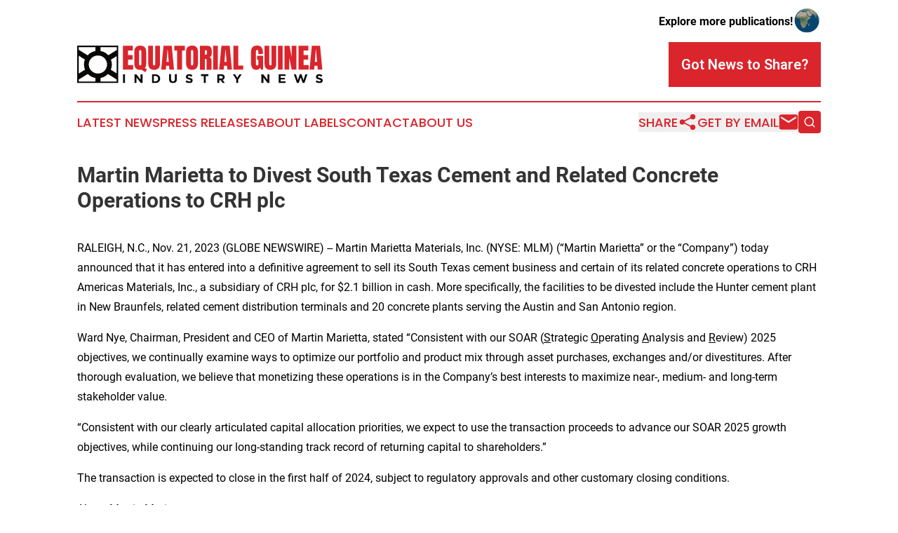

--- FILE ---
content_type: image/svg+xml
request_url: https://cdn.newsmatics.com/agp/sites/equatorialguineaindustrynews-logo-1.svg
body_size: 10202
content:
<?xml version="1.0" encoding="UTF-8" standalone="no"?>
<svg
   xmlns:dc="http://purl.org/dc/elements/1.1/"
   xmlns:cc="http://creativecommons.org/ns#"
   xmlns:rdf="http://www.w3.org/1999/02/22-rdf-syntax-ns#"
   xmlns:svg="http://www.w3.org/2000/svg"
   xmlns="http://www.w3.org/2000/svg"
   version="1.1"
   id="Layer_1"
   x="0px"
   y="0px"
   viewBox="-105 284 400.10001 62.200001"
   xml:space="preserve"
   width="400.10001"
   height="62.200001"><metadata
   id="metadata45"><rdf:RDF><cc:Work
       rdf:about=""><dc:format>image/svg+xml</dc:format><dc:type
         rdf:resource="http://purl.org/dc/dcmitype/StillImage" /></cc:Work></rdf:RDF></metadata><defs
   id="defs43" />
<style
   type="text/css"
   id="style2">
	.st0{fill:#0A0907;}
	.st1{fill:#DA252C;}
</style>
<g
   id="XMLID_3_"
   transform="translate(0,-81.4)">
	<g
   id="XMLID_58_">
		<g
   id="g16">
			<path
   id="XMLID_293_"
   class="st0"
   d="m -30.3,427.4 v -14.5 h 3.2 v 14.5 z" />
			<path
   id="XMLID_291_"
   class="st0"
   d="m -1.3,427.4 -7,-9.2 v 9.2 h -3.2 v -14.5 h 3 l 6.8,8.9 v -8.9 h 3.2 v 14.5 z" />
			<path
   id="XMLID_288_"
   class="st0"
   d="m 29.7,423 c -0.4,0.9 -0.9,1.7 -1.6,2.3 -0.7,0.6 -1.5,1.2 -2.4,1.5 -0.9,0.4 -2,0.6 -3.1,0.6 h -5.7 v -14.5 h 5.7 c 1.1,0 2.2,0.2 3.1,0.6 0.9,0.4 1.8,0.9 2.4,1.5 0.7,0.6 1.2,1.4 1.6,2.3 0.4,0.9 0.6,1.8 0.6,2.9 v 0 c -0.1,0.9 -0.3,1.9 -0.6,2.8 z m -2.8,-2.9 c 0,-0.6 -0.1,-1.2 -0.3,-1.8 -0.2,-0.5 -0.5,-1 -0.9,-1.4 -0.4,-0.4 -0.8,-0.7 -1.4,-0.9 -0.5,-0.2 -1.1,-0.3 -1.8,-0.3 H 20 v 8.8 h 2.5 c 0.7,0 1.2,-0.1 1.8,-0.3 0.5,-0.2 1,-0.5 1.4,-0.9 0.4,-0.4 0.7,-0.8 0.9,-1.4 0.2,-0.6 0.3,-1.1 0.3,-1.8 z" />
			<path
   id="XMLID_286_"
   class="st0"
   d="m 57,423.9 c -0.3,0.8 -0.7,1.5 -1.3,2 -0.6,0.5 -1.2,1 -2,1.2 -0.8,0.3 -1.7,0.4 -2.6,0.4 -2,0 -3.5,-0.5 -4.6,-1.6 -1.1,-1.1 -1.7,-2.7 -1.7,-4.8 v -8.3 H 48 v 8.2 c 0,1.2 0.3,2.1 0.8,2.7 0.6,0.6 1.3,0.9 2.3,0.9 1,0 1.8,-0.3 2.3,-0.9 0.6,-0.6 0.8,-1.5 0.8,-2.6 v -8.3 h 3.2 v 8.2 c 0.1,1.1 -0.1,2.1 -0.4,2.9 z" />
			<path
   id="XMLID_284_"
   class="st0"
   d="m 82.8,425 c -0.3,0.6 -0.6,1 -1.1,1.4 -0.5,0.4 -1,0.7 -1.7,0.9 -0.6,0.2 -1.4,0.3 -2.2,0.3 -1.1,0 -2.2,-0.2 -3.3,-0.6 -1.1,-0.4 -2,-1 -2.9,-1.8 l 1.9,-2.3 c 0.7,0.5 1.3,1 2,1.3 0.7,0.3 1.5,0.5 2.3,0.5 0.7,0 1.2,-0.1 1.6,-0.4 0.4,-0.2 0.5,-0.6 0.5,-1 v 0 c 0,-0.2 0,-0.4 -0.1,-0.6 -0.1,-0.2 -0.2,-0.3 -0.4,-0.4 -0.2,-0.1 -0.5,-0.3 -0.9,-0.4 -0.4,-0.1 -0.9,-0.3 -1.5,-0.4 -0.7,-0.2 -1.4,-0.4 -2,-0.6 -0.6,-0.2 -1.1,-0.5 -1.5,-0.8 -0.4,-0.3 -0.7,-0.7 -1,-1.2 -0.3,-0.5 -0.3,-1.1 -0.3,-1.8 v 0 c 0,-0.7 0.1,-1.3 0.4,-1.8 0.2,-0.5 0.6,-1 1,-1.4 0.4,-0.4 1,-0.7 1.6,-0.9 0.6,-0.2 1.3,-0.3 2.1,-0.3 1.1,0 2,0.2 2.9,0.5 0.9,0.3 1.7,0.8 2.5,1.4 L 81,417 c -0.7,-0.4 -1.3,-0.8 -1.9,-1 -0.6,-0.3 -1.2,-0.4 -1.9,-0.4 -0.6,0 -1.1,0.1 -1.4,0.4 -0.3,0.2 -0.5,0.5 -0.5,0.9 v 0 c 0,0.2 0,0.4 0.1,0.6 0.1,0.2 0.3,0.3 0.5,0.5 0.2,0.1 0.6,0.3 1,0.4 0.4,0.1 0.9,0.3 1.6,0.4 0.7,0.2 1.4,0.4 2,0.7 0.6,0.2 1.1,0.5 1.5,0.9 0.4,0.4 0.7,0.7 0.9,1.2 0.2,0.5 0.3,1 0.3,1.6 v 0 c 0,0.6 -0.2,1.2 -0.4,1.8 z" />
			<path
   id="XMLID_282_"
   class="st0"
   d="m 104.5,415.8 v 11.6 h -3.2 v -11.6 h -4.4 v -3 h 12 v 3 z" />
			<path
   id="XMLID_279_"
   class="st0"
   d="m 132.1,427.4 -3.1,-4.6 h -2.5 v 4.6 h -3.2 v -14.5 h 6.6 c 1.7,0 3.1,0.4 4,1.3 1,0.8 1.4,2 1.4,3.5 v 0 c 0,1.2 -0.3,2.1 -0.9,2.9 -0.6,0.7 -1.3,1.3 -2.3,1.6 l 3.5,5.2 z m 0.1,-9.6 c 0,-0.7 -0.2,-1.2 -0.7,-1.6 -0.4,-0.3 -1.1,-0.5 -1.8,-0.5 h -3.2 v 4.2 h 3.2 c 0.8,0 1.4,-0.2 1.8,-0.6 0.4,-0.4 0.7,-0.8 0.7,-1.5 z" />
			<path
   id="XMLID_277_"
   class="st0"
   d="m 157.5,421.6 v 5.8 h -3.2 v -5.7 l -5.6,-8.8 h 3.7 l 3.5,5.8 3.5,-5.8 h 3.6 z" />
			<path
   id="XMLID_275_"
   class="st0"
   d="m 205.4,427.4 -7,-9.2 v 9.2 h -3.2 v -14.5 h 3 l 6.8,8.9 v -8.9 h 3.2 v 14.5 z" />
			<path
   id="XMLID_273_"
   class="st0"
   d="m 223.5,427.4 v -14.5 h 10.9 v 2.8 h -7.8 v 3 h 6.8 v 2.8 h -6.8 v 3.1 h 7.9 v 2.8 z" />
			<path
   id="XMLID_271_"
   class="st0"
   d="m 265.3,427.5 h -2.8 l -3.3,-9.5 -3.3,9.5 h -2.8 l -5,-14.6 h 3.4 l 3,9.8 3.3,-9.9 h 2.7 l 3.3,9.9 3,-9.8 h 3.3 z" />
			<path
   id="XMLID_269_"
   class="st0"
   d="m 294.7,425 c -0.3,0.6 -0.6,1 -1.1,1.4 -0.5,0.4 -1,0.7 -1.7,0.9 -0.6,0.2 -1.4,0.3 -2.2,0.3 -1.1,0 -2.2,-0.2 -3.3,-0.6 -1.1,-0.4 -2,-1 -2.9,-1.8 l 1.9,-2.3 c 0.7,0.5 1.3,1 2,1.3 0.7,0.3 1.5,0.5 2.3,0.5 0.7,0 1.2,-0.1 1.6,-0.4 0.4,-0.2 0.5,-0.6 0.5,-1 v 0 c 0,-0.2 0,-0.4 -0.1,-0.6 -0.1,-0.2 -0.2,-0.3 -0.4,-0.4 -0.2,-0.1 -0.5,-0.3 -0.9,-0.4 -0.4,-0.1 -0.9,-0.3 -1.5,-0.4 -0.7,-0.2 -1.4,-0.4 -2,-0.6 -0.6,-0.2 -1.1,-0.5 -1.5,-0.8 -0.4,-0.3 -0.7,-0.7 -1,-1.2 -0.2,-0.5 -0.3,-1.1 -0.3,-1.8 v 0 c 0,-0.7 0.1,-1.3 0.4,-1.8 0.2,-0.5 0.6,-1 1,-1.4 0.4,-0.4 1,-0.7 1.6,-0.9 0.6,-0.2 1.3,-0.3 2.1,-0.3 1.1,0 2,0.2 2.9,0.5 0.9,0.3 1.7,0.8 2.5,1.4 l -1.7,2.4 c -0.7,-0.4 -1.3,-0.8 -1.9,-1 -0.6,-0.3 -1.2,-0.4 -1.9,-0.4 -0.7,0 -1.1,0.1 -1.4,0.4 -0.3,0.2 -0.5,0.5 -0.5,0.9 v 0 c 0,0.2 0,0.4 0.1,0.6 0.1,0.2 0.3,0.3 0.5,0.5 0.2,0.1 0.6,0.3 1,0.4 0.4,0.1 0.9,0.3 1.6,0.4 0.7,0.2 1.4,0.4 2,0.7 0.6,0.3 1.1,0.5 1.5,0.9 0.4,0.4 0.7,0.7 0.9,1.2 0.2,0.5 0.3,1 0.3,1.6 v 0 c 0,0.6 -0.1,1.2 -0.4,1.8 z" />
		</g>
	</g>
	<g
   id="XMLID_2_">
		<g
   id="g35">
			<path
   id="XMLID_416_"
   class="st1"
   d="m -30.3,405.2 v -39.4 h 15.8 v 7.6 h -7.7 v 7.7 h 7.4 v 7.4 h -7.4 v 9 h 8.3 v 7.7 z" />
			<path
   id="XMLID_413_"
   class="st1"
   d="m 6,409.4 -6.3,-4.1 c -0.7,0.2 -1.5,0.3 -2.2,0.3 -3.1,0 -5.4,-0.9 -7,-2.7 -1.6,-1.8 -2.4,-4.5 -2.4,-8 v -19.1 c 0,-3.4 0.8,-6 2.5,-7.7 1.7,-1.8 4.1,-2.6 7.2,-2.6 3.2,0 5.6,0.9 7.2,2.6 1.7,1.8 2.5,4.3 2.5,7.7 v 19.1 c 0,3.3 -0.7,5.8 -2.2,7.7 l 3.4,2.1 z m -8.2,-11.1 c 0.6,0 1,-0.2 1.2,-0.6 0.2,-0.4 0.4,-0.9 0.5,-1.5 0.1,-0.6 0.1,-1.2 0.1,-1.8 V 376 c 0,-0.8 -0.1,-1.6 -0.3,-2.3 -0.2,-0.7 -0.7,-1 -1.5,-1 -0.8,0 -1.3,0.3 -1.5,1 -0.2,0.6 -0.4,1.4 -0.4,2.3 v 18.6 c 0,0.5 0,1.1 0.1,1.7 0.1,0.6 0.2,1.1 0.5,1.5 0.2,0.3 0.7,0.5 1.3,0.5 z" />
			<path
   id="XMLID_411_"
   class="st1"
   d="m 20.4,405.5 c -3.3,0 -5.7,-0.9 -7.3,-2.8 -1.6,-1.8 -2.3,-4.6 -2.3,-8.1 v -28.9 h 7.7 v 28.6 c 0,0.7 0,1.3 0.1,1.9 0.1,0.6 0.2,1.1 0.5,1.5 0.3,0.4 0.7,0.6 1.3,0.6 0.6,0 1.1,-0.2 1.3,-0.6 0.3,-0.4 0.4,-0.9 0.5,-1.5 0.1,-0.6 0.1,-1.2 0.1,-1.9 V 365.7 H 30 v 28.9 c 0,3.6 -0.8,6.3 -2.3,8.1 -1.6,1.9 -4.1,2.8 -7.3,2.8 z" />
			<path
   id="XMLID_408_"
   class="st1"
   d="m 31.9,405.2 3.8,-39.4 h 13.4 l 3.7,39.4 h -7.5 l -0.6,-6.4 H 40 l -0.5,6.4 z m 8.7,-12.7 h 3.6 l -1.7,-20 h -0.4 z" />
			<path
   id="XMLID_406_"
   class="st1"
   d="m 58,405.2 v -31.8 h -4.7 v -7.6 h 17.2 v 7.6 h -4.7 v 31.8 z" />
			<path
   id="XMLID_403_"
   class="st1"
   d="m 82.2,405.5 c -3.2,0 -5.6,-1 -7.2,-2.9 -1.7,-1.9 -2.5,-4.7 -2.5,-8.2 v -18.7 c 0,-3.4 0.8,-5.9 2.5,-7.7 1.6,-1.7 4.1,-2.6 7.2,-2.6 3.2,0 5.6,0.9 7.2,2.6 1.6,1.7 2.5,4.3 2.5,7.7 v 18.7 c 0,3.6 -0.8,6.3 -2.5,8.2 -1.7,2 -4.1,2.9 -7.2,2.9 z m 0.1,-7.2 c 1.2,0 1.8,-1.2 1.8,-3.5 v -19.2 c 0,-1.9 -0.6,-2.9 -1.7,-2.9 -1.3,0 -2,1 -2,3 v 19.2 c 0,1.2 0.1,2.1 0.4,2.6 0.3,0.5 0.8,0.8 1.5,0.8 z" />
			<path
   id="XMLID_400_"
   class="st1"
   d="m 95.1,405.2 v -39.4 h 12.1 c 2,0 3.5,0.5 4.6,1.4 1,0.9 1.7,2.2 2.1,3.8 0.4,1.6 0.5,3.6 0.5,5.8 0,2.1 -0.3,3.9 -0.8,5.2 -0.5,1.3 -1.6,2.2 -3.1,2.7 1.2,0.3 2.1,0.9 2.6,1.9 0.5,1 0.8,2.2 0.8,3.8 v 14.9 H 106 v -15.4 c 0,-1.1 -0.2,-1.9 -0.7,-2.1 -0.5,-0.3 -1.2,-0.4 -2.3,-0.4 v 18 h -7.9 z m 8,-24.8 h 1.9 c 1.1,0 1.6,-1.2 1.6,-3.6 0,-1.5 -0.1,-2.5 -0.4,-3 -0.2,-0.5 -0.7,-0.7 -1.3,-0.7 h -1.8 z" />
			<path
   id="XMLID_398_"
   class="st1"
   d="m 116.6,405.2 v -39.4 h 7.6 v 39.4 z" />
			<path
   id="XMLID_395_"
   class="st1"
   d="m 126.3,405.2 3.8,-39.4 h 13.4 l 3.7,39.4 h -7.5 l -0.6,-6.4 h -4.7 l -0.5,6.4 z m 8.7,-12.7 h 3.6 l -1.7,-20 h -0.4 z" />
			<path
   id="XMLID_393_"
   class="st1"
   d="m 149.6,405.2 v -39.4 h 7.9 v 32.7 h 8.1 v 6.7 z" />
			<path
   id="XMLID_391_"
   class="st1"
   d="m 186.7,405.5 c -5.6,0 -8.4,-4 -8.4,-12.1 v -17 c 0,-7.4 3.2,-11 9.7,-11 2.7,0 4.7,0.5 6.1,1.6 1.4,1.1 2.4,2.6 2.9,4.7 0.5,2 0.8,4.5 0.8,7.5 h -7.7 v -3.5 c 0,-0.8 -0.1,-1.6 -0.3,-2.1 -0.2,-0.6 -0.7,-0.9 -1.4,-0.9 -0.9,0 -1.5,0.3 -1.8,0.9 -0.3,0.6 -0.4,1.3 -0.4,2 v 19.1 c 0,1.1 0.1,1.9 0.4,2.6 0.3,0.7 0.8,1 1.6,1 0.8,0 1.4,-0.3 1.7,-1 0.3,-0.7 0.4,-1.5 0.4,-2.6 V 389 h -2.1 v -6.8 h 9.6 v 23 h -3.2 l -1.3,-3.3 c -1.5,2.4 -3.6,3.6 -6.6,3.6 z" />
			<path
   id="XMLID_389_"
   class="st1"
   d="m 209.9,405.5 c -3.3,0 -5.7,-0.9 -7.3,-2.8 -1.6,-1.8 -2.3,-4.6 -2.3,-8.1 v -28.9 h 7.7 v 28.6 c 0,0.7 0,1.3 0.1,1.9 0.1,0.6 0.2,1.1 0.5,1.5 0.3,0.4 0.7,0.6 1.3,0.6 0.6,0 1.1,-0.2 1.3,-0.6 0.3,-0.4 0.4,-0.9 0.5,-1.5 0.1,-0.6 0.1,-1.2 0.1,-1.9 v -28.6 h 7.7 v 28.9 c 0,3.6 -0.8,6.3 -2.3,8.1 -1.6,1.9 -4,2.8 -7.3,2.8 z" />
			<path
   id="XMLID_387_"
   class="st1"
   d="m 222.2,405.2 v -39.4 h 7.6 v 39.4 z" />
			<path
   id="XMLID_385_"
   class="st1"
   d="m 232.9,405.2 v -39.4 h 8.1 l 3.6,18.9 v -18.9 h 7.6 v 39.4 h -7.7 l -3.9,-19.7 v 19.7 z" />
			<path
   id="XMLID_383_"
   class="st1"
   d="m 255.8,405.2 v -39.4 h 15.8 v 7.6 h -7.7 v 7.7 h 7.4 v 7.4 h -7.4 v 9 h 8.3 v 7.7 z" />
			<path
   id="XMLID_380_"
   class="st1"
   d="m 273.6,405.2 3.8,-39.4 h 13.4 l 3.7,39.4 H 287 l -0.6,-6.4 h -4.7 l -0.5,6.4 z m 8.7,-12.7 h 3.6 l -1.7,-20 h -0.4 z" />
		</g>
	</g>
	<path
   id="XMLID_24_"
   class="st0"
   d="m -105,365.4 v 62.1 h 67 v -62.1 z m 2.6,2.6 h 27.1 v 6.4 c -5,0.9 -9.5,3.5 -12.7,7.1 l -14.4,-9.1 z m 10.2,37.3 -10.3,6.4 v -29.6 l 10,6.4 c -1,2.5 -1.5,5.3 -1.5,8.1 0.1,3.1 0.8,6 1.8,8.7 z m 16.9,19.7 h -27.1 v -3.5 l 14.8,-9.2 c 3.2,3.5 7.5,5.9 12.4,6.7 v 6 z m 0,-13.9 c -2.1,-0.6 -4,-1.7 -5.6,-3.1 -2.1,-1.8 -3.7,-4.2 -4.5,-6.9 -0.5,-1.4 -0.7,-2.8 -0.7,-4.4 0,-1.3 0.2,-2.6 0.5,-3.8 0.7,-2.7 2.2,-5.2 4.2,-7.1 1.7,-1.6 3.8,-2.7 6.1,-3.4 1.3,-0.4 2.6,-0.6 4.1,-0.6 1.4,0 2.8,0.2 4.2,0.6 2.2,0.6 4.2,1.8 5.9,3.3 2.1,1.9 3.6,4.4 4.3,7.2 0.4,1.2 0.5,2.5 0.5,3.8 0,1.6 -0.2,3.1 -0.7,4.5 -0.9,2.7 -2.5,5.2 -4.6,7 -1.6,1.2 -3.4,2.3 -5.4,2.8 -1.3,0.4 -2.7,0.6 -4.2,0.6 -1.4,0.1 -2.8,-0.1 -4.1,-0.5 z M -40.6,425 H -67 v -6 c 4.7,-0.9 9,-3.2 12.1,-6.6 l 14.2,9.1 v 3.5 z m 0,-13.6 -9.6,-6 c 1.1,-2.7 1.7,-5.6 1.7,-8.7 0,-2.8 -0.5,-5.5 -1.5,-8 l 9.4,-5.9 z m 0,-38.6 -13.7,8.6 c -3.3,-3.6 -7.7,-6.2 -12.6,-7 V 368 h 26.4 v 4.8 z" />
</g>
</svg>
